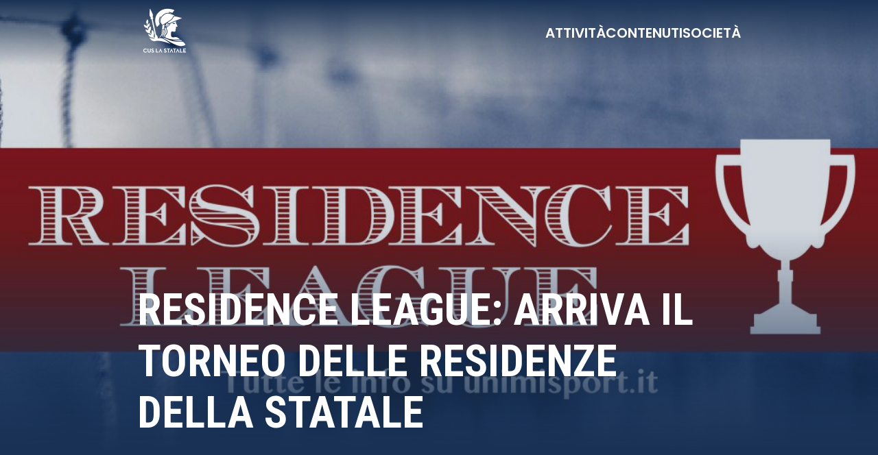

--- FILE ---
content_type: text/html; charset=UTF-8
request_url: https://www.unimisport.it/torneo-delle-residenze/
body_size: 13524
content:
<!DOCTYPE html>
<html lang="it-IT">

<head><style>img.lazy{min-height:1px}</style><link rel="preload" href="https://www.unimisport.it/wp-content/plugins/w3-total-cache/pub/js/lazyload.min.js" as="script">
    <meta charset="UTF-8">
    <meta http-equiv="X-UA-Compatible" content="IE=edge" />
    <meta name="viewport" content="width=device-width, initial-scale=1" />
    <meta name='robots' content='index, follow, max-image-preview:large, max-snippet:-1, max-video-preview:-1' />

	<!-- This site is optimized with the Yoast SEO plugin v22.1 - https://yoast.com/wordpress/plugins/seo/ -->
	<title>Residence League: arriva il torneo delle residenze della Statale</title>
	<meta name="description" content="Un gradito benvenuto a un nuovo evento della Statale: il torneo delle residenze di volley, riservato agli studenti delle residenze dell&#039;Unimi." />
	<link rel="canonical" href="https://www.unimisport.it/torneo-delle-residenze/" />
	<meta property="og:locale" content="it_IT" />
	<meta property="og:type" content="article" />
	<meta property="og:title" content="Residence League: arriva il torneo delle residenze della Statale" />
	<meta property="og:description" content="Un gradito benvenuto a un nuovo evento della Statale: il torneo delle residenze di volley, riservato agli studenti delle residenze dell&#039;Unimi." />
	<meta property="og:url" content="https://www.unimisport.it/torneo-delle-residenze/" />
	<meta property="og:site_name" content="CUS La Statale" />
	<meta property="article:publisher" content="https://www.facebook.com/cusstatale" />
	<meta property="article:published_time" content="2018-10-23T13:11:58+00:00" />
	<meta property="article:modified_time" content="2018-10-29T13:59:06+00:00" />
	<meta property="og:image" content="https://www.unimisport.it/wp-content/uploads/2018/10/Residence-ARTICOLO-COPERTINA-scaled.jpg" />
	<meta property="og:image:width" content="2560" />
	<meta property="og:image:height" content="971" />
	<meta property="og:image:type" content="image/jpeg" />
	<meta name="author" content="Nicolò Gelao" />
	<meta name="twitter:card" content="summary_large_image" />
	<meta name="twitter:label1" content="Scritto da" />
	<meta name="twitter:data1" content="Nicolò Gelao" />
	<meta name="twitter:label2" content="Tempo di lettura stimato" />
	<meta name="twitter:data2" content="1 minuto" />
	<script type="application/ld+json" class="yoast-schema-graph">{"@context":"https://schema.org","@graph":[{"@type":"Article","@id":"https://www.unimisport.it/torneo-delle-residenze/#article","isPartOf":{"@id":"https://www.unimisport.it/torneo-delle-residenze/"},"author":{"name":"Nicolò Gelao","@id":"https://www.unimisport.it/#/schema/person/5ca751eadf6c27256eaf088f15c11539"},"headline":"Residence League: arriva il torneo delle residenze della Statale","datePublished":"2018-10-23T13:11:58+00:00","dateModified":"2018-10-29T13:59:06+00:00","mainEntityOfPage":{"@id":"https://www.unimisport.it/torneo-delle-residenze/"},"wordCount":201,"commentCount":0,"publisher":{"@id":"https://www.unimisport.it/#organization"},"image":{"@id":"https://www.unimisport.it/torneo-delle-residenze/#primaryimage"},"thumbnailUrl":"https://www.unimisport.it/wp-content/uploads/2018/10/Residence-ARTICOLO-COPERTINA-scaled.jpg","keywords":["la statale","pallavolo","residence league","residenze","statale","torneo","unimi","università degli studi di milano","volley"],"articleSection":["Volley"],"inLanguage":"it-IT","potentialAction":[{"@type":"CommentAction","name":"Comment","target":["https://www.unimisport.it/torneo-delle-residenze/#respond"]}]},{"@type":"WebPage","@id":"https://www.unimisport.it/torneo-delle-residenze/","url":"https://www.unimisport.it/torneo-delle-residenze/","name":"Residence League: arriva il torneo delle residenze della Statale","isPartOf":{"@id":"https://www.unimisport.it/#website"},"primaryImageOfPage":{"@id":"https://www.unimisport.it/torneo-delle-residenze/#primaryimage"},"image":{"@id":"https://www.unimisport.it/torneo-delle-residenze/#primaryimage"},"thumbnailUrl":"https://www.unimisport.it/wp-content/uploads/2018/10/Residence-ARTICOLO-COPERTINA-scaled.jpg","datePublished":"2018-10-23T13:11:58+00:00","dateModified":"2018-10-29T13:59:06+00:00","description":"Un gradito benvenuto a un nuovo evento della Statale: il torneo delle residenze di volley, riservato agli studenti delle residenze dell'Unimi.","breadcrumb":{"@id":"https://www.unimisport.it/torneo-delle-residenze/#breadcrumb"},"inLanguage":"it-IT","potentialAction":[{"@type":"ReadAction","target":["https://www.unimisport.it/torneo-delle-residenze/"]}]},{"@type":"ImageObject","inLanguage":"it-IT","@id":"https://www.unimisport.it/torneo-delle-residenze/#primaryimage","url":"https://www.unimisport.it/wp-content/uploads/2018/10/Residence-ARTICOLO-COPERTINA-scaled.jpg","contentUrl":"https://www.unimisport.it/wp-content/uploads/2018/10/Residence-ARTICOLO-COPERTINA-scaled.jpg","width":2560,"height":971},{"@type":"BreadcrumbList","@id":"https://www.unimisport.it/torneo-delle-residenze/#breadcrumb","itemListElement":[{"@type":"ListItem","position":1,"name":"Home","item":"https://www.unimisport.it/"},{"@type":"ListItem","position":2,"name":"NEWS","item":"https://www.unimisport.it/news/"},{"@type":"ListItem","position":3,"name":"Residence League: arriva il torneo delle residenze della Statale"}]},{"@type":"WebSite","@id":"https://www.unimisport.it/#website","url":"https://www.unimisport.it/","name":"CUS La Statale","description":"Lo Sport In Statale","publisher":{"@id":"https://www.unimisport.it/#organization"},"potentialAction":[{"@type":"SearchAction","target":{"@type":"EntryPoint","urlTemplate":"https://www.unimisport.it/?s={search_term_string}"},"query-input":"required name=search_term_string"}],"inLanguage":"it-IT"},{"@type":"Organization","@id":"https://www.unimisport.it/#organization","name":"CUS La Statale","url":"https://www.unimisport.it/","logo":{"@type":"ImageObject","inLanguage":"it-IT","@id":"https://www.unimisport.it/#/schema/logo/image/","url":"https://www.unimisport.it/wp-content/uploads/2023/10/cus-statale-logo-full-colored.png","contentUrl":"https://www.unimisport.it/wp-content/uploads/2023/10/cus-statale-logo-full-colored.png","width":2481,"height":2481,"caption":"CUS La Statale"},"image":{"@id":"https://www.unimisport.it/#/schema/logo/image/"},"sameAs":["https://www.facebook.com/cusstatale","https://www.instagram.com/cusstatale/","https://www.youtube.com/@cusstatale5408"]},{"@type":"Person","@id":"https://www.unimisport.it/#/schema/person/5ca751eadf6c27256eaf088f15c11539","name":"Nicolò Gelao","image":{"@type":"ImageObject","inLanguage":"it-IT","@id":"https://www.unimisport.it/#/schema/person/image/","url":"https://secure.gravatar.com/avatar/20df73fb285d0b1e74ee03fd1998e4dc?s=96&d=mm&r=g","contentUrl":"https://secure.gravatar.com/avatar/20df73fb285d0b1e74ee03fd1998e4dc?s=96&d=mm&r=g","caption":"Nicolò Gelao"},"url":"https://www.unimisport.it/author/nicgelao/"}]}</script>
	<!-- / Yoast SEO plugin. -->


<link rel='dns-prefetch' href='//fonts.googleapis.com' />
<link rel='dns-prefetch' href='//cdn.jsdelivr.net' />
<link rel="alternate" type="application/rss+xml" title="CUS La Statale &raquo; Residence League: arriva il torneo delle residenze della Statale Feed dei commenti" href="https://www.unimisport.it/torneo-delle-residenze/feed/" />
<script type="text/javascript">
window._wpemojiSettings = {"baseUrl":"https:\/\/s.w.org\/images\/core\/emoji\/14.0.0\/72x72\/","ext":".png","svgUrl":"https:\/\/s.w.org\/images\/core\/emoji\/14.0.0\/svg\/","svgExt":".svg","source":{"concatemoji":"https:\/\/www.unimisport.it\/wp-includes\/js\/wp-emoji-release.min.js?ver=6.3.7"}};
/*! This file is auto-generated */
!function(i,n){var o,s,e;function c(e){try{var t={supportTests:e,timestamp:(new Date).valueOf()};sessionStorage.setItem(o,JSON.stringify(t))}catch(e){}}function p(e,t,n){e.clearRect(0,0,e.canvas.width,e.canvas.height),e.fillText(t,0,0);var t=new Uint32Array(e.getImageData(0,0,e.canvas.width,e.canvas.height).data),r=(e.clearRect(0,0,e.canvas.width,e.canvas.height),e.fillText(n,0,0),new Uint32Array(e.getImageData(0,0,e.canvas.width,e.canvas.height).data));return t.every(function(e,t){return e===r[t]})}function u(e,t,n){switch(t){case"flag":return n(e,"\ud83c\udff3\ufe0f\u200d\u26a7\ufe0f","\ud83c\udff3\ufe0f\u200b\u26a7\ufe0f")?!1:!n(e,"\ud83c\uddfa\ud83c\uddf3","\ud83c\uddfa\u200b\ud83c\uddf3")&&!n(e,"\ud83c\udff4\udb40\udc67\udb40\udc62\udb40\udc65\udb40\udc6e\udb40\udc67\udb40\udc7f","\ud83c\udff4\u200b\udb40\udc67\u200b\udb40\udc62\u200b\udb40\udc65\u200b\udb40\udc6e\u200b\udb40\udc67\u200b\udb40\udc7f");case"emoji":return!n(e,"\ud83e\udef1\ud83c\udffb\u200d\ud83e\udef2\ud83c\udfff","\ud83e\udef1\ud83c\udffb\u200b\ud83e\udef2\ud83c\udfff")}return!1}function f(e,t,n){var r="undefined"!=typeof WorkerGlobalScope&&self instanceof WorkerGlobalScope?new OffscreenCanvas(300,150):i.createElement("canvas"),a=r.getContext("2d",{willReadFrequently:!0}),o=(a.textBaseline="top",a.font="600 32px Arial",{});return e.forEach(function(e){o[e]=t(a,e,n)}),o}function t(e){var t=i.createElement("script");t.src=e,t.defer=!0,i.head.appendChild(t)}"undefined"!=typeof Promise&&(o="wpEmojiSettingsSupports",s=["flag","emoji"],n.supports={everything:!0,everythingExceptFlag:!0},e=new Promise(function(e){i.addEventListener("DOMContentLoaded",e,{once:!0})}),new Promise(function(t){var n=function(){try{var e=JSON.parse(sessionStorage.getItem(o));if("object"==typeof e&&"number"==typeof e.timestamp&&(new Date).valueOf()<e.timestamp+604800&&"object"==typeof e.supportTests)return e.supportTests}catch(e){}return null}();if(!n){if("undefined"!=typeof Worker&&"undefined"!=typeof OffscreenCanvas&&"undefined"!=typeof URL&&URL.createObjectURL&&"undefined"!=typeof Blob)try{var e="postMessage("+f.toString()+"("+[JSON.stringify(s),u.toString(),p.toString()].join(",")+"));",r=new Blob([e],{type:"text/javascript"}),a=new Worker(URL.createObjectURL(r),{name:"wpTestEmojiSupports"});return void(a.onmessage=function(e){c(n=e.data),a.terminate(),t(n)})}catch(e){}c(n=f(s,u,p))}t(n)}).then(function(e){for(var t in e)n.supports[t]=e[t],n.supports.everything=n.supports.everything&&n.supports[t],"flag"!==t&&(n.supports.everythingExceptFlag=n.supports.everythingExceptFlag&&n.supports[t]);n.supports.everythingExceptFlag=n.supports.everythingExceptFlag&&!n.supports.flag,n.DOMReady=!1,n.readyCallback=function(){n.DOMReady=!0}}).then(function(){return e}).then(function(){var e;n.supports.everything||(n.readyCallback(),(e=n.source||{}).concatemoji?t(e.concatemoji):e.wpemoji&&e.twemoji&&(t(e.twemoji),t(e.wpemoji)))}))}((window,document),window._wpemojiSettings);
</script>
<style type="text/css">
img.wp-smiley,
img.emoji {
	display: inline !important;
	border: none !important;
	box-shadow: none !important;
	height: 1em !important;
	width: 1em !important;
	margin: 0 0.07em !important;
	vertical-align: -0.1em !important;
	background: none !important;
	padding: 0 !important;
}
</style>
	<link rel='stylesheet' id='wp-block-library-css' href='https://www.unimisport.it/wp-includes/css/dist/block-library/style.min.css?ver=6.3.7' type='text/css' media='all' />
<style id='classic-theme-styles-inline-css' type='text/css'>
/*! This file is auto-generated */
.wp-block-button__link{color:#fff;background-color:#32373c;border-radius:9999px;box-shadow:none;text-decoration:none;padding:calc(.667em + 2px) calc(1.333em + 2px);font-size:1.125em}.wp-block-file__button{background:#32373c;color:#fff;text-decoration:none}
</style>
<style id='global-styles-inline-css' type='text/css'>
body{--wp--preset--color--black: #000000;--wp--preset--color--cyan-bluish-gray: #abb8c3;--wp--preset--color--white: #ffffff;--wp--preset--color--pale-pink: #f78da7;--wp--preset--color--vivid-red: #cf2e2e;--wp--preset--color--luminous-vivid-orange: #ff6900;--wp--preset--color--luminous-vivid-amber: #fcb900;--wp--preset--color--light-green-cyan: #7bdcb5;--wp--preset--color--vivid-green-cyan: #00d084;--wp--preset--color--pale-cyan-blue: #8ed1fc;--wp--preset--color--vivid-cyan-blue: #0693e3;--wp--preset--color--vivid-purple: #9b51e0;--wp--preset--gradient--vivid-cyan-blue-to-vivid-purple: linear-gradient(135deg,rgba(6,147,227,1) 0%,rgb(155,81,224) 100%);--wp--preset--gradient--light-green-cyan-to-vivid-green-cyan: linear-gradient(135deg,rgb(122,220,180) 0%,rgb(0,208,130) 100%);--wp--preset--gradient--luminous-vivid-amber-to-luminous-vivid-orange: linear-gradient(135deg,rgba(252,185,0,1) 0%,rgba(255,105,0,1) 100%);--wp--preset--gradient--luminous-vivid-orange-to-vivid-red: linear-gradient(135deg,rgba(255,105,0,1) 0%,rgb(207,46,46) 100%);--wp--preset--gradient--very-light-gray-to-cyan-bluish-gray: linear-gradient(135deg,rgb(238,238,238) 0%,rgb(169,184,195) 100%);--wp--preset--gradient--cool-to-warm-spectrum: linear-gradient(135deg,rgb(74,234,220) 0%,rgb(151,120,209) 20%,rgb(207,42,186) 40%,rgb(238,44,130) 60%,rgb(251,105,98) 80%,rgb(254,248,76) 100%);--wp--preset--gradient--blush-light-purple: linear-gradient(135deg,rgb(255,206,236) 0%,rgb(152,150,240) 100%);--wp--preset--gradient--blush-bordeaux: linear-gradient(135deg,rgb(254,205,165) 0%,rgb(254,45,45) 50%,rgb(107,0,62) 100%);--wp--preset--gradient--luminous-dusk: linear-gradient(135deg,rgb(255,203,112) 0%,rgb(199,81,192) 50%,rgb(65,88,208) 100%);--wp--preset--gradient--pale-ocean: linear-gradient(135deg,rgb(255,245,203) 0%,rgb(182,227,212) 50%,rgb(51,167,181) 100%);--wp--preset--gradient--electric-grass: linear-gradient(135deg,rgb(202,248,128) 0%,rgb(113,206,126) 100%);--wp--preset--gradient--midnight: linear-gradient(135deg,rgb(2,3,129) 0%,rgb(40,116,252) 100%);--wp--preset--font-size--small: 13px;--wp--preset--font-size--medium: 20px;--wp--preset--font-size--large: 36px;--wp--preset--font-size--x-large: 42px;--wp--preset--spacing--20: 0.44rem;--wp--preset--spacing--30: 0.67rem;--wp--preset--spacing--40: 1rem;--wp--preset--spacing--50: 1.5rem;--wp--preset--spacing--60: 2.25rem;--wp--preset--spacing--70: 3.38rem;--wp--preset--spacing--80: 5.06rem;--wp--preset--shadow--natural: 6px 6px 9px rgba(0, 0, 0, 0.2);--wp--preset--shadow--deep: 12px 12px 50px rgba(0, 0, 0, 0.4);--wp--preset--shadow--sharp: 6px 6px 0px rgba(0, 0, 0, 0.2);--wp--preset--shadow--outlined: 6px 6px 0px -3px rgba(255, 255, 255, 1), 6px 6px rgba(0, 0, 0, 1);--wp--preset--shadow--crisp: 6px 6px 0px rgba(0, 0, 0, 1);}:where(.is-layout-flex){gap: 0.5em;}:where(.is-layout-grid){gap: 0.5em;}body .is-layout-flow > .alignleft{float: left;margin-inline-start: 0;margin-inline-end: 2em;}body .is-layout-flow > .alignright{float: right;margin-inline-start: 2em;margin-inline-end: 0;}body .is-layout-flow > .aligncenter{margin-left: auto !important;margin-right: auto !important;}body .is-layout-constrained > .alignleft{float: left;margin-inline-start: 0;margin-inline-end: 2em;}body .is-layout-constrained > .alignright{float: right;margin-inline-start: 2em;margin-inline-end: 0;}body .is-layout-constrained > .aligncenter{margin-left: auto !important;margin-right: auto !important;}body .is-layout-constrained > :where(:not(.alignleft):not(.alignright):not(.alignfull)){max-width: var(--wp--style--global--content-size);margin-left: auto !important;margin-right: auto !important;}body .is-layout-constrained > .alignwide{max-width: var(--wp--style--global--wide-size);}body .is-layout-flex{display: flex;}body .is-layout-flex{flex-wrap: wrap;align-items: center;}body .is-layout-flex > *{margin: 0;}body .is-layout-grid{display: grid;}body .is-layout-grid > *{margin: 0;}:where(.wp-block-columns.is-layout-flex){gap: 2em;}:where(.wp-block-columns.is-layout-grid){gap: 2em;}:where(.wp-block-post-template.is-layout-flex){gap: 1.25em;}:where(.wp-block-post-template.is-layout-grid){gap: 1.25em;}.has-black-color{color: var(--wp--preset--color--black) !important;}.has-cyan-bluish-gray-color{color: var(--wp--preset--color--cyan-bluish-gray) !important;}.has-white-color{color: var(--wp--preset--color--white) !important;}.has-pale-pink-color{color: var(--wp--preset--color--pale-pink) !important;}.has-vivid-red-color{color: var(--wp--preset--color--vivid-red) !important;}.has-luminous-vivid-orange-color{color: var(--wp--preset--color--luminous-vivid-orange) !important;}.has-luminous-vivid-amber-color{color: var(--wp--preset--color--luminous-vivid-amber) !important;}.has-light-green-cyan-color{color: var(--wp--preset--color--light-green-cyan) !important;}.has-vivid-green-cyan-color{color: var(--wp--preset--color--vivid-green-cyan) !important;}.has-pale-cyan-blue-color{color: var(--wp--preset--color--pale-cyan-blue) !important;}.has-vivid-cyan-blue-color{color: var(--wp--preset--color--vivid-cyan-blue) !important;}.has-vivid-purple-color{color: var(--wp--preset--color--vivid-purple) !important;}.has-black-background-color{background-color: var(--wp--preset--color--black) !important;}.has-cyan-bluish-gray-background-color{background-color: var(--wp--preset--color--cyan-bluish-gray) !important;}.has-white-background-color{background-color: var(--wp--preset--color--white) !important;}.has-pale-pink-background-color{background-color: var(--wp--preset--color--pale-pink) !important;}.has-vivid-red-background-color{background-color: var(--wp--preset--color--vivid-red) !important;}.has-luminous-vivid-orange-background-color{background-color: var(--wp--preset--color--luminous-vivid-orange) !important;}.has-luminous-vivid-amber-background-color{background-color: var(--wp--preset--color--luminous-vivid-amber) !important;}.has-light-green-cyan-background-color{background-color: var(--wp--preset--color--light-green-cyan) !important;}.has-vivid-green-cyan-background-color{background-color: var(--wp--preset--color--vivid-green-cyan) !important;}.has-pale-cyan-blue-background-color{background-color: var(--wp--preset--color--pale-cyan-blue) !important;}.has-vivid-cyan-blue-background-color{background-color: var(--wp--preset--color--vivid-cyan-blue) !important;}.has-vivid-purple-background-color{background-color: var(--wp--preset--color--vivid-purple) !important;}.has-black-border-color{border-color: var(--wp--preset--color--black) !important;}.has-cyan-bluish-gray-border-color{border-color: var(--wp--preset--color--cyan-bluish-gray) !important;}.has-white-border-color{border-color: var(--wp--preset--color--white) !important;}.has-pale-pink-border-color{border-color: var(--wp--preset--color--pale-pink) !important;}.has-vivid-red-border-color{border-color: var(--wp--preset--color--vivid-red) !important;}.has-luminous-vivid-orange-border-color{border-color: var(--wp--preset--color--luminous-vivid-orange) !important;}.has-luminous-vivid-amber-border-color{border-color: var(--wp--preset--color--luminous-vivid-amber) !important;}.has-light-green-cyan-border-color{border-color: var(--wp--preset--color--light-green-cyan) !important;}.has-vivid-green-cyan-border-color{border-color: var(--wp--preset--color--vivid-green-cyan) !important;}.has-pale-cyan-blue-border-color{border-color: var(--wp--preset--color--pale-cyan-blue) !important;}.has-vivid-cyan-blue-border-color{border-color: var(--wp--preset--color--vivid-cyan-blue) !important;}.has-vivid-purple-border-color{border-color: var(--wp--preset--color--vivid-purple) !important;}.has-vivid-cyan-blue-to-vivid-purple-gradient-background{background: var(--wp--preset--gradient--vivid-cyan-blue-to-vivid-purple) !important;}.has-light-green-cyan-to-vivid-green-cyan-gradient-background{background: var(--wp--preset--gradient--light-green-cyan-to-vivid-green-cyan) !important;}.has-luminous-vivid-amber-to-luminous-vivid-orange-gradient-background{background: var(--wp--preset--gradient--luminous-vivid-amber-to-luminous-vivid-orange) !important;}.has-luminous-vivid-orange-to-vivid-red-gradient-background{background: var(--wp--preset--gradient--luminous-vivid-orange-to-vivid-red) !important;}.has-very-light-gray-to-cyan-bluish-gray-gradient-background{background: var(--wp--preset--gradient--very-light-gray-to-cyan-bluish-gray) !important;}.has-cool-to-warm-spectrum-gradient-background{background: var(--wp--preset--gradient--cool-to-warm-spectrum) !important;}.has-blush-light-purple-gradient-background{background: var(--wp--preset--gradient--blush-light-purple) !important;}.has-blush-bordeaux-gradient-background{background: var(--wp--preset--gradient--blush-bordeaux) !important;}.has-luminous-dusk-gradient-background{background: var(--wp--preset--gradient--luminous-dusk) !important;}.has-pale-ocean-gradient-background{background: var(--wp--preset--gradient--pale-ocean) !important;}.has-electric-grass-gradient-background{background: var(--wp--preset--gradient--electric-grass) !important;}.has-midnight-gradient-background{background: var(--wp--preset--gradient--midnight) !important;}.has-small-font-size{font-size: var(--wp--preset--font-size--small) !important;}.has-medium-font-size{font-size: var(--wp--preset--font-size--medium) !important;}.has-large-font-size{font-size: var(--wp--preset--font-size--large) !important;}.has-x-large-font-size{font-size: var(--wp--preset--font-size--x-large) !important;}
.wp-block-navigation a:where(:not(.wp-element-button)){color: inherit;}
:where(.wp-block-post-template.is-layout-flex){gap: 1.25em;}:where(.wp-block-post-template.is-layout-grid){gap: 1.25em;}
:where(.wp-block-columns.is-layout-flex){gap: 2em;}:where(.wp-block-columns.is-layout-grid){gap: 2em;}
.wp-block-pullquote{font-size: 1.5em;line-height: 1.6;}
</style>
<link rel='stylesheet' id='contact-form-7-css' href='https://www.unimisport.it/wp-content/plugins/contact-form-7/includes/css/styles.css?ver=5.8.7' type='text/css' media='all' />
<link rel='stylesheet' id='dashicons-css' href='https://www.unimisport.it/wp-includes/css/dashicons.min.css?ver=6.3.7' type='text/css' media='all' />
<link rel='stylesheet' id='post-views-counter-frontend-css' href='https://www.unimisport.it/wp-content/plugins/post-views-counter/css/frontend.min.css?ver=1.4.4' type='text/css' media='all' />
<link rel='stylesheet' id='poppins-font-css' href='//fonts.googleapis.com/css2?family=Poppins%3Aital%2Cwght%400%2C300%3B0%2C400%3B0%2C500%3B0%2C600%3B0%2C700%3B1%2C300%3B1%2C400%3B1%2C500%3B1%2C600&#038;display=swap&#038;ver=1.0.0' type='text/css' media='all' />
<link rel='stylesheet' id='roboto-condensed-font-css' href='//fonts.googleapis.com/css2?family=Roboto+Condensed%3Awght%40400%3B700&#038;display=swap&#038;ver=1.0.0' type='text/css' media='all' />
<link rel='stylesheet' id='bi-icons-css' href='//cdn.jsdelivr.net/npm/bootstrap-icons@1.10.3/font/bootstrap-icons.css?ver=6.3.7' type='text/css' media='all' />
<link rel='stylesheet' id='main-style-css' href='https://www.unimisport.it/wp-content/themes/cuslastatale/assets/css/main.css?ver=6.3.7' type='text/css' media='all' />
<script type='text/javascript' src='https://www.unimisport.it/wp-includes/js/jquery/jquery.min.js?ver=3.7.0' id='jquery-core-js'></script>
<script type='text/javascript' src='https://www.unimisport.it/wp-includes/js/jquery/jquery-migrate.min.js?ver=3.4.1' id='jquery-migrate-js'></script>
<link rel="https://api.w.org/" href="https://www.unimisport.it/wp-json/" /><link rel="alternate" type="application/json" href="https://www.unimisport.it/wp-json/wp/v2/posts/1010" /><link rel="EditURI" type="application/rsd+xml" title="RSD" href="https://www.unimisport.it/xmlrpc.php?rsd" />
<meta name="generator" content="WordPress 6.3.7" />
<link rel='shortlink' href='https://www.unimisport.it/?p=1010' />
<link rel="alternate" type="application/json+oembed" href="https://www.unimisport.it/wp-json/oembed/1.0/embed?url=https%3A%2F%2Fwww.unimisport.it%2Ftorneo-delle-residenze%2F" />
<link rel="alternate" type="text/xml+oembed" href="https://www.unimisport.it/wp-json/oembed/1.0/embed?url=https%3A%2F%2Fwww.unimisport.it%2Ftorneo-delle-residenze%2F&#038;format=xml" />
<link rel="icon" href="https://www.unimisport.it/wp-content/uploads/2023/10/cropped-cus-statale-logo-colored-32x32.png" sizes="32x32" />
<link rel="icon" href="https://www.unimisport.it/wp-content/uploads/2023/10/cropped-cus-statale-logo-colored-192x192.png" sizes="192x192" />
<link rel="apple-touch-icon" href="https://www.unimisport.it/wp-content/uploads/2023/10/cropped-cus-statale-logo-colored-180x180.png" />
<meta name="msapplication-TileImage" content="https://www.unimisport.it/wp-content/uploads/2023/10/cropped-cus-statale-logo-colored-270x270.png" />
		<style type="text/css" id="wp-custom-css">
			.upcoming-events-card {
	box-sizing: content-box;
	justify-content: space-around
}		</style>
		</head>

<body class="post-template-default single single-post postid-1010 single-format-standard">

    
    <header class="header header-gradient" id="header">
        <div class="navbar">
            <div class="logo">
                <a href="https://www.unimisport.it"><img class="lazy" src="data:image/svg+xml,%3Csvg%20xmlns='http://www.w3.org/2000/svg'%20viewBox='0%200%201%201'%3E%3C/svg%3E" data-src="https://www.unimisport.it/wp-content/themes/cuslastatale/assets/img/cus-statale-logo-white.png" alt="logo"></a>
            </div>
            <div class="menu">
                <div class="dropdown">
                    <button class="dropbtn" data-target="attivita">attività</button>
                </div>
                <div class="dropdown">
                    <button class="dropbtn" data-target="contenuti">contenuti</button>
                </div>
                <div class="dropdown">
                    <button class="dropbtn" data-target="societa">società</button>
                </div>
            </div>
        </div>

        <section class="dropdown-menu off" id="dropdown-menu">
            <div class="dropdown-content off" id="attivita">
                <p class="dropdown-title">attività</p>
                <div class="dropdown-options" id="attivita">
                    <div>
                        <a href="https://www.unimisport.it/eventi/">Eventi</a>
                        <a href=" https://www.unimisport.it/cdf/">CDF</a>
                    </div>
                    <a href="https://www.unimisport.it/corsi/">Corsi</a>
                </div>
            </div>
            <div class="dropdown-content off" id="contenuti">
                <p class="dropdown-title">contenuti</p>
                <div class="dropdown-options" id="contenuti">
                    <div>
                        <a href="https://www.unimisport.it/news/">News</a>
                        <a href="https://www.unimisport.it/gallery/">Gallery</a>
                    </div>
                </div>
            </div>
            <div class="dropdown-content off" id="societa">
                <p class="dropdown-title">società</p>
                <div class="dropdown-options" id="societa">
                    <div>
                        <a href="https://www.unimisport.it/squadre/">Squadre</a>
                        <a href="https://www.unimisport.it/contatti/">Contatti</a>
                    </div>
                    <div>
                        <a href="https://www.unimisport.it/scrivici/">Scrivici</a>
                        <a href="https://www.unimisport.it/tesseramento/">Tesseramento</a>
                    </div>
                </div>
            </div>
        </section>
    </header>
    <section class="bg-img">
        <img width="2560" height="971" src="data:image/svg+xml,%3Csvg%20xmlns='http://www.w3.org/2000/svg'%20viewBox='0%200%202560%20971'%3E%3C/svg%3E" data-src="https://www.unimisport.it/wp-content/uploads/2018/10/Residence-ARTICOLO-COPERTINA-scaled.jpg" class="img-res wp-post-image lazy" alt="Residence League: arriva il torneo delle residenze della Statale" decoding="async" fetchpriority="high" data-srcset="https://www.unimisport.it/wp-content/uploads/2018/10/Residence-ARTICOLO-COPERTINA-scaled.jpg 2560w, https://www.unimisport.it/wp-content/uploads/2018/10/Residence-ARTICOLO-COPERTINA-720x273.jpg 720w, https://www.unimisport.it/wp-content/uploads/2018/10/Residence-ARTICOLO-COPERTINA-1920x728.jpg 1920w, https://www.unimisport.it/wp-content/uploads/2018/10/Residence-ARTICOLO-COPERTINA-1536x583.jpg 1536w, https://www.unimisport.it/wp-content/uploads/2018/10/Residence-ARTICOLO-COPERTINA-2048x777.jpg 2048w, https://www.unimisport.it/wp-content/uploads/2018/10/Residence-ARTICOLO-COPERTINA-768x291.jpg 768w, https://www.unimisport.it/wp-content/uploads/2018/10/Residence-ARTICOLO-COPERTINA-300x114.jpg 300w, https://www.unimisport.it/wp-content/uploads/2018/10/Residence-ARTICOLO-COPERTINA-1024x388.jpg 1024w" data-sizes="(max-width: 2560px) 100vw, 2560px" />        <div class="article-title">
            <p>Residence League: arriva il torneo delle residenze della Statale</p>
        </div>
    </section>

    <section class="article-subtitle">
        <p></p>
    </section>

    <section class="article-content">
        <div class="article-content-text">
            <p><strong>EVENTI &#8211; </strong>In Statale arriva il torneo di volley delle residenze! Un 4vs4 misto con almeno due donne!</p>
<p><span id="more-1010"></span></p>
<p>Un gradito benvenuto a un nuovo evento della Statale: il torneo delle residenze di volley, riservato agli studenti delle residenze dell&#8217;Università degli Studi di Milano.</p>
<p>Abiti in una residenza? Hai voglia di giocare con i tuoi compagni di piano?</p>
<p><strong>LA RESIDENCE LEAGUE E&#8217; QUI PER TE!</strong></p>
<p>Un torneo di volley 4vs4 indoor che si giocherà nella Palestra della Statale in via Valvassori Peroni 21! Obbligo di avere minimo due donne in campo.</p>
<p>Ecco le date del torneo:<br />
Giovedì 22 novembre &#8211; Giovedì 29 novembre &#8211; Giovedì 6 dicembre &#8211; Giovedì 13 dicembre<br />
In tutte le serate si giocherà a partire dalle 19 in poi.</p>
<p><span style="color: #ff0000;">ATTENZIONE! IL TORNEO E&#8217; GRATUITO!</span><br />
Servirà solamente tesserarsi al costo di 15 euro (Tessera Sport) o 25 euro (Tessera Full Sport). Il tesseramento sarà poi valido per tutto l&#8217;anno accademico e potrà essere utilizzato per tutti gli eventi della Statale organizzati fino alla prossima estate.</p>
<p>Ogni squadra potrà avere <span style="color: #ff0000;"><strong>UN SOLO GIOCATORE</strong></span> che non vive in una delle residenze dell&#8217;Università, purché sia ugualmente uno studente della Statale.</p>
<p><strong>INFO<br />
</strong>Chiusura iscrizioni: 20 novembre<br />
fabrizio.cardone@unimisport.it<br />
3316276002</p>
        </div>
        <div class="article-info">
            <div class="article-info-frame">
                <div class="date">
                    <img class="article-info-icon lazy" src="data:image/svg+xml,%3Csvg%20xmlns='http://www.w3.org/2000/svg'%20viewBox='0%200%201%201'%3E%3C/svg%3E" data-src="https://www.unimisport.it/wp-content/themes/cuslastatale/assets/img/calendar-icon.png" alt="calendar">
                    <p>23 Ottobre 2018</p>
                </div>
                <div class="article-info-frame-highlight">
                    <img class="article-info-icon lazy" src="data:image/svg+xml,%3Csvg%20xmlns='http://www.w3.org/2000/svg'%20viewBox='0%200%201%201'%3E%3C/svg%3E" data-src="https://www.unimisport.it/wp-content/themes/cuslastatale/assets/img/user-icon.png" alt="author">
                    <p><a href="https://www.unimisport.it/author/nicgelao/">Nicolò Gelao</a></p>
                </div>

            </div>
            <div class=" article-info-frame">
                <div class="category-name">
                    <img class="article-info-icon lazy" src="data:image/svg+xml,%3Csvg%20xmlns='http://www.w3.org/2000/svg'%20viewBox='0%200%201%201'%3E%3C/svg%3E" data-src="https://www.unimisport.it/wp-content/themes/cuslastatale/assets/img/bookmark-icon.png" alt="bookmark">
                    <div><a href="https://www.unimisport.it/category/volley/">Volley</a></div>
                </div>
                <div class="article-info-frame-highlight">
                    <img class="article-info-icon lazy" src="data:image/svg+xml,%3Csvg%20xmlns='http://www.w3.org/2000/svg'%20viewBox='0%200%201%201'%3E%3C/svg%3E" data-src="https://www.unimisport.it/wp-content/themes/cuslastatale/assets/img/tag-icon.png" alt="tag">
                    <div class="tags"><a href="https://www.unimisport.it/tag/la-statale/">la statale,</a> <a href="https://www.unimisport.it/tag/pallavolo/">pallavolo,</a> <a href="https://www.unimisport.it/tag/residence-league/">residence league,</a> <a href="https://www.unimisport.it/tag/residenze/">residenze,</a> <a href="https://www.unimisport.it/tag/statale/">statale,</a> <a href="https://www.unimisport.it/tag/torneo/">torneo,</a> <a href="https://www.unimisport.it/tag/unimi/">unimi,</a> <a href="https://www.unimisport.it/tag/universita-degli-studi-di-milano/">università degli studi di milano,</a> <a href="https://www.unimisport.it/tag/volley/">volley,</a> </div>
                </div>
                <div class="views">
                    <img class="article-info-icon lazy" src="data:image/svg+xml,%3Csvg%20xmlns='http://www.w3.org/2000/svg'%20viewBox='0%200%201%201'%3E%3C/svg%3E" data-src="https://www.unimisport.it/wp-content/themes/cuslastatale/assets/img/views-icon.png" alt="views">
                    <p>128</p>
                </div>
            </div>
        </div>
    </section>



    <!-- NEWS CORREALTE -->

    <section class="last-news">
        <div class="last-news-title-cont">
            <h2 class="last-news-title">
                News correlate
            </h2>
            <div class="last-news-title-info">
                <p>Ecco gli articoli correlati</p>
                <div>
                    <a href="https://www.unimisport.it/news/" class="bold">Altro</a>
                    <img class="arrow-icon lazy" src="data:image/svg+xml,%3Csvg%20xmlns='http://www.w3.org/2000/svg'%20viewBox='0%200%201%201'%3E%3C/svg%3E" data-src="https://www.unimisport.it/wp-content/themes/cuslastatale/assets/img/right-arrow.png" alt="logo">
                </div>
            </div>
        </div>
        <div class="article-list cor-list">
                                <a href="https://www.unimisport.it/bicocca-indomabile-la-statale-si-accontenta-di-vincere-un-set/" class="article-list-card cor-art">
                        <div class="article-list-thumbnail cor-thumb" loading="lazy">
                            <img width="720" height="540" src="data:image/svg+xml,%3Csvg%20xmlns='http://www.w3.org/2000/svg'%20viewBox='0%200%20720%20540'%3E%3C/svg%3E" data-src="https://www.unimisport.it/wp-content/uploads/2024/04/Unknown-1-3-720x540.jpeg" class="attachment-medium size-medium wp-post-image lazy" alt="Volley maschile" decoding="async" data-srcset="https://www.unimisport.it/wp-content/uploads/2024/04/Unknown-1-3-720x540.jpeg 720w, https://www.unimisport.it/wp-content/uploads/2024/04/Unknown-1-3-1920x1440.jpeg 1920w, https://www.unimisport.it/wp-content/uploads/2024/04/Unknown-1-3-768x576.jpeg 768w, https://www.unimisport.it/wp-content/uploads/2024/04/Unknown-1-3-1536x1152.jpeg 1536w, https://www.unimisport.it/wp-content/uploads/2024/04/Unknown-1-3.jpeg 2048w" data-sizes="(max-width: 720px) 100vw, 720px" />                        </div>
                        <div class=" cor-down">
                            <div>
                                <h2 class="article-list-title">BICOCCA INDOMABILE: LA STATALE SI ACCONTENTA DI VINCERE UN SET</h2>
                                <p class="article-list-date">19 Giugno 2024</p>
                            </div>
                            <p class="article-list-subtitle">Volley maschile – Statale del volley maschile ce la mette tutta, ma Bicocca non perdona qualche errore di troppo: finisce 3-1 per gli avversari, sarà finale terzo-quarto posto. </p>
                        </div>
                    </a>
                                <a href="https://www.unimisport.it/le-stataline-si-fermano-in-semifinale-bicocca-ingiocabile/" class="article-list-card cor-art">
                        <div class="article-list-thumbnail cor-thumb" loading="lazy">
                            <img width="720" height="540" src="data:image/svg+xml,%3Csvg%20xmlns='http://www.w3.org/2000/svg'%20viewBox='0%200%20720%20540'%3E%3C/svg%3E" data-src="https://www.unimisport.it/wp-content/uploads/2024/06/Unknown-2-720x540.jpeg" class="attachment-medium size-medium wp-post-image lazy" alt="Volley femminile" decoding="async" data-srcset="https://www.unimisport.it/wp-content/uploads/2024/06/Unknown-2-720x540.jpeg 720w, https://www.unimisport.it/wp-content/uploads/2024/06/Unknown-2-768x576.jpeg 768w, https://www.unimisport.it/wp-content/uploads/2024/06/Unknown-2-1536x1152.jpeg 1536w, https://www.unimisport.it/wp-content/uploads/2024/06/Unknown-2.jpeg 1600w" data-sizes="(max-width: 720px) 100vw, 720px" />                        </div>
                        <div class=" cor-down">
                            <div>
                                <h2 class="article-list-title">LE STATALINE SI FERMANO IN SEMIFINALE: BICOCCA INGIOCABILE</h2>
                                <p class="article-list-date">19 Giugno 2024</p>
                            </div>
                            <p class="article-list-subtitle">Volley femminile - Il volley femminile travolge Iulm, ma si infrange contro il muro Bicocca nella semifinale di Top League: sarà finale terzo-quarto posto.</p>
                        </div>
                    </a>
                                <a href="https://www.unimisport.it/che-corazzata-contro-sanraffa-il-volley-prosegue-la-sua-corsa/" class="article-list-card cor-art">
                        <div class="article-list-thumbnail cor-thumb" loading="lazy">
                            <img width="720" height="405" src="data:image/svg+xml,%3Csvg%20xmlns='http://www.w3.org/2000/svg'%20viewBox='0%200%20720%20405'%3E%3C/svg%3E" data-src="https://www.unimisport.it/wp-content/uploads/2024/06/Unknown-1-720x405.jpeg" class="attachment-medium size-medium wp-post-image lazy" alt="Volley maschile" decoding="async" data-srcset="https://www.unimisport.it/wp-content/uploads/2024/06/Unknown-1-720x405.jpeg 720w, https://www.unimisport.it/wp-content/uploads/2024/06/Unknown-1-1920x1080.jpeg 1920w, https://www.unimisport.it/wp-content/uploads/2024/06/Unknown-1-768x432.jpeg 768w, https://www.unimisport.it/wp-content/uploads/2024/06/Unknown-1-1536x864.jpeg 1536w, https://www.unimisport.it/wp-content/uploads/2024/06/Unknown-1.jpeg 2048w" data-sizes="(max-width: 720px) 100vw, 720px" />                        </div>
                        <div class=" cor-down">
                            <div>
                                <h2 class="article-list-title">CHE CORAZZATA CONTRO SANRAFFA: IL VOLLEY PROSEGUE LA SUA CORSA</h2>
                                <p class="article-list-date">4 Giugno 2024</p>
                            </div>
                            <p class="article-list-subtitle">Volley maschile - Statale del volley maschile conquista tre set con San Raffaele, un 3-0 sugella l’entusiasmo dei pallavolisti in vista dei play off.</p>
                        </div>
                    </a>
                                <a href="https://www.unimisport.it/esperimenti-e-gestione-statale-batte-anche-sanraffa/" class="article-list-card cor-art">
                        <div class="article-list-thumbnail cor-thumb" loading="lazy">
                            <img width="720" height="540" src="data:image/svg+xml,%3Csvg%20xmlns='http://www.w3.org/2000/svg'%20viewBox='0%200%20720%20540'%3E%3C/svg%3E" data-src="https://www.unimisport.it/wp-content/uploads/2024/06/Unknown-720x540.jpeg" class="attachment-medium size-medium wp-post-image lazy" alt="Volley femminile" decoding="async" data-srcset="https://www.unimisport.it/wp-content/uploads/2024/06/Unknown-720x540.jpeg 720w, https://www.unimisport.it/wp-content/uploads/2024/06/Unknown-1920x1440.jpeg 1920w, https://www.unimisport.it/wp-content/uploads/2024/06/Unknown-768x576.jpeg 768w, https://www.unimisport.it/wp-content/uploads/2024/06/Unknown-1536x1152.jpeg 1536w, https://www.unimisport.it/wp-content/uploads/2024/06/Unknown.jpeg 2048w" data-sizes="(max-width: 720px) 100vw, 720px" />                        </div>
                        <div class=" cor-down">
                            <div>
                                <h2 class="article-list-title">ESPERIMENTI E GESTIONE: STATALE BATTE ANCHE SANRAFFA!</h2>
                                <p class="article-list-date">4 Giugno 2024</p>
                            </div>
                            <p class="article-list-subtitle">Volley Femminile - Nonostante un secondo set complesso, le stataline si impongono su San Raffaele per 3-1 e mettono nel mirino la finale </p>
                        </div>
                    </a>
                                <a href="https://www.unimisport.it/e-ancora-trionfo-statale-bicocca-non-ce-storia/" class="article-list-card cor-art">
                        <div class="article-list-thumbnail cor-thumb" loading="lazy">
                            <img width="720" height="540" src="data:image/svg+xml,%3Csvg%20xmlns='http://www.w3.org/2000/svg'%20viewBox='0%200%20720%20540'%3E%3C/svg%3E" data-src="https://www.unimisport.it/wp-content/uploads/2024/05/Unknown-1-4-720x540.jpeg" class="attachment-medium size-medium wp-post-image lazy" alt="Volley maschile" decoding="async" data-srcset="https://www.unimisport.it/wp-content/uploads/2024/05/Unknown-1-4-720x540.jpeg 720w, https://www.unimisport.it/wp-content/uploads/2024/05/Unknown-1-4-1920x1440.jpeg 1920w, https://www.unimisport.it/wp-content/uploads/2024/05/Unknown-1-4-768x576.jpeg 768w, https://www.unimisport.it/wp-content/uploads/2024/05/Unknown-1-4-1536x1152.jpeg 1536w, https://www.unimisport.it/wp-content/uploads/2024/05/Unknown-1-4.jpeg 2048w" data-sizes="(max-width: 720px) 100vw, 720px" />                        </div>
                        <div class=" cor-down">
                            <div>
                                <h2 class="article-list-title">È ANCORA TRIONFO STATALE: BICOCCA, NON C&#8217;È STORIA!</h2>
                                <p class="article-list-date">28 Maggio 2024</p>
                            </div>
                            <p class="article-list-subtitle">Volley Maschile - Il derby del volley maschile brilla di biancoverde, dopo una partita combattuta fino all’ultima battuta, gli statalini riescono a strappare la vittoria dalle mani di Bicocca.</p>
                        </div>
                    </a>
                                <a href="https://www.unimisport.it/statale-come-giochi-cattolica-ko-in-4-set/" class="article-list-card cor-art">
                        <div class="article-list-thumbnail cor-thumb" loading="lazy">
                            <img width="720" height="540" src="data:image/svg+xml,%3Csvg%20xmlns='http://www.w3.org/2000/svg'%20viewBox='0%200%20720%20540'%3E%3C/svg%3E" data-src="https://www.unimisport.it/wp-content/uploads/2024/05/Unknown-4-720x540.jpeg" class="attachment-medium size-medium wp-post-image lazy" alt="Volley femminile" decoding="async" data-srcset="https://www.unimisport.it/wp-content/uploads/2024/05/Unknown-4-720x540.jpeg 720w, https://www.unimisport.it/wp-content/uploads/2024/05/Unknown-4-768x576.jpeg 768w, https://www.unimisport.it/wp-content/uploads/2024/05/Unknown-4-1536x1152.jpeg 1536w, https://www.unimisport.it/wp-content/uploads/2024/05/Unknown-4.jpeg 1600w" data-sizes="(max-width: 720px) 100vw, 720px" />                        </div>
                        <div class=" cor-down">
                            <div>
                                <h2 class="article-list-title">STATALE, COME GIOCHI! CATTOLICA KO IN 4 SET</h2>
                                <p class="article-list-date">20 Maggio 2024</p>
                            </div>
                            <p class="article-list-subtitle">Volley femminile - Dopo quattro avvincenti set, Statale archivia la pratica Cattolica: per le biancoblú inutile la vittoria del secondo. Le biancoverdi dominano il primo e il quarto periodo e vincono così la terza giornata di Top League. Col debordante tra ace e schiacciate.</p>
                        </div>
                    </a>
                                <a href="https://www.unimisport.it/statale-che-meraviglia-naba-e-pratica-archiviata/" class="article-list-card cor-art">
                        <div class="article-list-thumbnail cor-thumb" loading="lazy">
                            <img width="720" height="540" src="data:image/svg+xml,%3Csvg%20xmlns='http://www.w3.org/2000/svg'%20viewBox='0%200%20720%20540'%3E%3C/svg%3E" data-src="https://www.unimisport.it/wp-content/uploads/2024/05/Unknown-1-1-720x540.jpeg" class="attachment-medium size-medium wp-post-image lazy" alt="Volley femminile" decoding="async" data-srcset="https://www.unimisport.it/wp-content/uploads/2024/05/Unknown-1-1-720x540.jpeg 720w, https://www.unimisport.it/wp-content/uploads/2024/05/Unknown-1-1-768x576.jpeg 768w, https://www.unimisport.it/wp-content/uploads/2024/05/Unknown-1-1-1536x1152.jpeg 1536w, https://www.unimisport.it/wp-content/uploads/2024/05/Unknown-1-1.jpeg 1600w" data-sizes="(max-width: 720px) 100vw, 720px" />                        </div>
                        <div class=" cor-down">
                            <div>
                                <h2 class="article-list-title">STATALE, CHE MERAVIGLIA! NABA È PRATICA ARCHIVIATA</h2>
                                <p class="article-list-date">13 Maggio 2024</p>
                            </div>
                            <p class="article-list-subtitle">Volley femminile - Le ragazze di coach Carletti si impongono per 3-1 sulla formazione di Naba, in una partita aperta fino all'ultimo.</p>
                        </div>
                    </a>
                                <a href="https://www.unimisport.it/lonore-non-basta-a-statale-sconfitta-per-il-volley-maschile-contro-cattolica/" class="article-list-card cor-art">
                        <div class="article-list-thumbnail cor-thumb" loading="lazy">
                            <img width="720" height="540" src="data:image/svg+xml,%3Csvg%20xmlns='http://www.w3.org/2000/svg'%20viewBox='0%200%20720%20540'%3E%3C/svg%3E" data-src="https://www.unimisport.it/wp-content/uploads/2024/02/Unknown-3-720x540.jpeg" class="attachment-medium size-medium wp-post-image lazy" alt="Volley maschile: la Statale batte Cattolica" decoding="async" data-srcset="https://www.unimisport.it/wp-content/uploads/2024/02/Unknown-3-720x540.jpeg 720w, https://www.unimisport.it/wp-content/uploads/2024/02/Unknown-3-1920x1440.jpeg 1920w, https://www.unimisport.it/wp-content/uploads/2024/02/Unknown-3-768x576.jpeg 768w, https://www.unimisport.it/wp-content/uploads/2024/02/Unknown-3-1536x1152.jpeg 1536w, https://www.unimisport.it/wp-content/uploads/2024/02/Unknown-3.jpeg 2048w" data-sizes="(max-width: 720px) 100vw, 720px" />                        </div>
                        <div class=" cor-down">
                            <div>
                                <h2 class="article-list-title">L&#8217;ONORE NON BASTA A STATALE: SCONFITTA PER IL VOLLEY MASCHILE CONTRO CATTOLICA</h2>
                                <p class="article-list-date">13 Maggio 2024</p>
                            </div>
                            <p class="article-list-subtitle">Volley Maschile - Una buona Statale perde 3-1 contro Cattolica: dopo il primo set vinto, sconfitta ai vantaggi nel secondo. Nel terzo e quarto set il definitivo passaggio di Cattolica. Bene Azzoni e Ioli in fase di muro, ma non basta. </p>
                        </div>
                    </a>
                                <a href="https://www.unimisport.it/una-vittoria-in-rimonta-per-sognare-la-coppa-stataline-sempre-al-top-league/" class="article-list-card cor-art">
                        <div class="article-list-thumbnail cor-thumb" loading="lazy">
                            <img width="720" height="540" src="data:image/svg+xml,%3Csvg%20xmlns='http://www.w3.org/2000/svg'%20viewBox='0%200%20720%20540'%3E%3C/svg%3E" data-src="https://www.unimisport.it/wp-content/uploads/2024/05/WhatsApp-Image-2024-04-23-at-20.32.42-720x540.jpeg" class="attachment-medium size-medium wp-post-image lazy" alt="VOLLEY FEMMINILE" decoding="async" data-srcset="https://www.unimisport.it/wp-content/uploads/2024/05/WhatsApp-Image-2024-04-23-at-20.32.42-720x540.jpeg 720w, https://www.unimisport.it/wp-content/uploads/2024/05/WhatsApp-Image-2024-04-23-at-20.32.42-1920x1440.jpeg 1920w, https://www.unimisport.it/wp-content/uploads/2024/05/WhatsApp-Image-2024-04-23-at-20.32.42-768x576.jpeg 768w, https://www.unimisport.it/wp-content/uploads/2024/05/WhatsApp-Image-2024-04-23-at-20.32.42-1536x1152.jpeg 1536w, https://www.unimisport.it/wp-content/uploads/2024/05/WhatsApp-Image-2024-04-23-at-20.32.42.jpeg 2048w" data-sizes="(max-width: 720px) 100vw, 720px" />                        </div>
                        <div class=" cor-down">
                            <div>
                                <h2 class="article-list-title">UNA VITTORIA IN RIMONTA PER SOGNARE LA COPPA: STATALINE SEMPRE AL TOP (LEAGUE)</h2>
                                <p class="article-list-date">6 Maggio 2024</p>
                            </div>
                            <p class="article-list-subtitle">Volley Femminile – Dopo un primo set in salita la Statale vince la partita in rimonta: che cuore le nostre ragazze!</p>
                        </div>
                    </a>
                                <a href="https://www.unimisport.it/buona-la-prima-nella-top-league-iulm-abbattuta-in-tre-set/" class="article-list-card cor-art">
                        <div class="article-list-thumbnail cor-thumb" loading="lazy">
                            <img width="720" height="540" src="data:image/svg+xml,%3Csvg%20xmlns='http://www.w3.org/2000/svg'%20viewBox='0%200%20720%20540'%3E%3C/svg%3E" data-src="https://www.unimisport.it/wp-content/uploads/2024/04/Unknown-1-3-720x540.jpeg" class="attachment-medium size-medium wp-post-image lazy" alt="Volley maschile" decoding="async" data-srcset="https://www.unimisport.it/wp-content/uploads/2024/04/Unknown-1-3-720x540.jpeg 720w, https://www.unimisport.it/wp-content/uploads/2024/04/Unknown-1-3-1920x1440.jpeg 1920w, https://www.unimisport.it/wp-content/uploads/2024/04/Unknown-1-3-768x576.jpeg 768w, https://www.unimisport.it/wp-content/uploads/2024/04/Unknown-1-3-1536x1152.jpeg 1536w, https://www.unimisport.it/wp-content/uploads/2024/04/Unknown-1-3.jpeg 2048w" data-sizes="(max-width: 720px) 100vw, 720px" />                        </div>
                        <div class=" cor-down">
                            <div>
                                <h2 class="article-list-title">BUONA LA PRIMA NELLA TOP LEAGUE: IULM ABBATTUTA IN TRE SET</h2>
                                <p class="article-list-date">29 Aprile 2024</p>
                            </div>
                            <p class="article-list-subtitle">Volley Maschile - Top League? Nessun problema per i ragazzi di Coach Piane: Iulm deve cedere il passo alle schiacciate di Dominik "Mimmo" Šimek.</p>
                        </div>
                    </a>
                    </div>
    </section>



    <!-- LAST NEWS -->

    <!-- LAST NEWS -->

<section class="last-news">
    <div class="last-news-title-cont">
        <h2 class="last-news-title">
            Ultime News
        </h2>
        <div class="last-news-title-info">
            <p>Leggi tutti gli articoli pubblicati</p>
            <div>
                <a href="https://www.unimisport.it/news/" class="bold">Altro</a>
                <img class="arrow-icon lazy" src="data:image/svg+xml,%3Csvg%20xmlns='http://www.w3.org/2000/svg'%20viewBox='0%200%201%201'%3E%3C/svg%3E" data-src="https://www.unimisport.it/wp-content/themes/cuslastatale/assets/img/right-arrow.png" alt="logo">
            </div>
        </div>
    </div>
    <div class="article-list">
                        <a href="https://www.unimisport.it/convenzioni-la-statale-sulla-neve-2026/" class="article-list-card">
                    <div class="article-list-thumbnail" loading="lazy">
                        <img width="720" height="387" src="data:image/svg+xml,%3Csvg%20xmlns='http://www.w3.org/2000/svg'%20viewBox='0%200%20720%20387'%3E%3C/svg%3E" data-src="https://www.unimisport.it/wp-content/uploads/2024/12/EVENTO-SULLA-NEVE-2-720x387.jpg" class="attachment-medium size-medium wp-post-image lazy" alt="" decoding="async" data-srcset="https://www.unimisport.it/wp-content/uploads/2024/12/EVENTO-SULLA-NEVE-2-720x387.jpg 720w, https://www.unimisport.it/wp-content/uploads/2024/12/EVENTO-SULLA-NEVE-2-768x413.jpg 768w, https://www.unimisport.it/wp-content/uploads/2024/12/EVENTO-SULLA-NEVE-2.jpg 1537w" data-sizes="(max-width: 720px) 100vw, 720px" />                    </div>
                    <div class="article-list-card-down">
                        <div>
                            <h2 class="article-list-title">CONVENZIONI &#8220;LA STATALE SULLA NEVE&#8221; 2026</h2>
                            <p class="article-list-date">19 Gennaio 2026</p>
                        </div>
                        <p class="article-list-subtitle">16/03/2026</p>
                    </div>
                </a>
                        <a href="https://www.unimisport.it/la-statale-sulla-neve-2026/" class="article-list-card">
                    <div class="article-list-thumbnail" loading="lazy">
                        <img width="720" height="387" src="data:image/svg+xml,%3Csvg%20xmlns='http://www.w3.org/2000/svg'%20viewBox='0%200%20720%20387'%3E%3C/svg%3E" data-src="https://www.unimisport.it/wp-content/uploads/2024/12/EVENTO-SULLA-NEVE-2-720x387.jpg" class="attachment-medium size-medium wp-post-image lazy" alt="" decoding="async" data-srcset="https://www.unimisport.it/wp-content/uploads/2024/12/EVENTO-SULLA-NEVE-2-720x387.jpg 720w, https://www.unimisport.it/wp-content/uploads/2024/12/EVENTO-SULLA-NEVE-2-768x413.jpg 768w, https://www.unimisport.it/wp-content/uploads/2024/12/EVENTO-SULLA-NEVE-2.jpg 1537w" data-sizes="(max-width: 720px) 100vw, 720px" />                    </div>
                    <div class="article-list-card-down">
                        <div>
                            <h2 class="article-list-title">LA STATALE SULLA NEVE 2026</h2>
                            <p class="article-list-date">12 Gennaio 2026</p>
                        </div>
                        <p class="article-list-subtitle">14/03/2026</p>
                    </div>
                </a>
                        <a href="https://www.unimisport.it/cosi-si-chiuse-il-2025/" class="article-list-card">
                    <div class="article-list-thumbnail" loading="lazy">
                        <img width="720" height="604" src="data:image/svg+xml,%3Csvg%20xmlns='http://www.w3.org/2000/svg'%20viewBox='0%200%20720%20604'%3E%3C/svg%3E" data-src="https://www.unimisport.it/wp-content/uploads/2024/11/logo-cus-statale-in-verde-brillante-720x604.png" class="attachment-medium size-medium wp-post-image lazy" alt="" decoding="async" data-srcset="https://www.unimisport.it/wp-content/uploads/2024/11/logo-cus-statale-in-verde-brillante-720x604.png 720w, https://www.unimisport.it/wp-content/uploads/2024/11/logo-cus-statale-in-verde-brillante-768x644.png 768w" data-sizes="(max-width: 720px) 100vw, 720px" />                    </div>
                    <div class="article-list-card-down">
                        <div>
                            <h2 class="article-list-title">Così si chiuse il 2025</h2>
                            <p class="article-list-date">13 Dicembre 2025</p>
                        </div>
                        <p class="article-list-subtitle"></p>
                    </div>
                </a>
                        <a href="https://www.unimisport.it/statale-on-fire-i-risultati-della-5a-settimana-dei-cmu/" class="article-list-card">
                    <div class="article-list-thumbnail" loading="lazy">
                        <img width="720" height="604" src="data:image/svg+xml,%3Csvg%20xmlns='http://www.w3.org/2000/svg'%20viewBox='0%200%20720%20604'%3E%3C/svg%3E" data-src="https://www.unimisport.it/wp-content/uploads/2024/11/logo-cus-statale-in-verde-brillante-720x604.png" class="attachment-medium size-medium wp-post-image lazy" alt="" decoding="async" data-srcset="https://www.unimisport.it/wp-content/uploads/2024/11/logo-cus-statale-in-verde-brillante-720x604.png 720w, https://www.unimisport.it/wp-content/uploads/2024/11/logo-cus-statale-in-verde-brillante-768x644.png 768w" data-sizes="(max-width: 720px) 100vw, 720px" />                    </div>
                    <div class="article-list-card-down">
                        <div>
                            <h2 class="article-list-title">Statale ON FIRE: i risultati della 5ª settimana dei CMU</h2>
                            <p class="article-list-date">6 Dicembre 2025</p>
                        </div>
                        <p class="article-list-subtitle"></p>
                    </div>
                </a>
                        <a href="https://www.unimisport.it/settimana-no-per-la-statale-ma-il-calcio-femminile-salva-il-bilancio/" class="article-list-card">
                    <div class="article-list-thumbnail" loading="lazy">
                        <img width="720" height="604" src="data:image/svg+xml,%3Csvg%20xmlns='http://www.w3.org/2000/svg'%20viewBox='0%200%20720%20604'%3E%3C/svg%3E" data-src="https://www.unimisport.it/wp-content/uploads/2024/11/logo-cus-statale-in-verde-brillante-720x604.png" class="attachment-medium size-medium wp-post-image lazy" alt="" decoding="async" data-srcset="https://www.unimisport.it/wp-content/uploads/2024/11/logo-cus-statale-in-verde-brillante-720x604.png 720w, https://www.unimisport.it/wp-content/uploads/2024/11/logo-cus-statale-in-verde-brillante-768x644.png 768w" data-sizes="(max-width: 720px) 100vw, 720px" />                    </div>
                    <div class="article-list-card-down">
                        <div>
                            <h2 class="article-list-title">Settimana “NO” per la Statale; ma il calcio femminile salva il bilancio</h2>
                            <p class="article-list-date">29 Novembre 2025</p>
                        </div>
                        <p class="article-list-subtitle"></p>
                    </div>
                </a>
                        <a href="https://www.unimisport.it/sta-ta-le-i-risultati-della-3a-settimana-dei-cmu/" class="article-list-card">
                    <div class="article-list-thumbnail" loading="lazy">
                        <img width="720" height="604" src="data:image/svg+xml,%3Csvg%20xmlns='http://www.w3.org/2000/svg'%20viewBox='0%200%20720%20604'%3E%3C/svg%3E" data-src="https://www.unimisport.it/wp-content/uploads/2024/11/logo-cus-statale-in-verde-brillante-720x604.png" class="attachment-medium size-medium wp-post-image lazy" alt="" decoding="async" data-srcset="https://www.unimisport.it/wp-content/uploads/2024/11/logo-cus-statale-in-verde-brillante-720x604.png 720w, https://www.unimisport.it/wp-content/uploads/2024/11/logo-cus-statale-in-verde-brillante-768x644.png 768w" data-sizes="(max-width: 720px) 100vw, 720px" />                    </div>
                    <div class="article-list-card-down">
                        <div>
                            <h2 class="article-list-title">STA-TA-LE: i risultati della 3ª settimana dei CMU</h2>
                            <p class="article-list-date">24 Novembre 2025</p>
                        </div>
                        <p class="article-list-subtitle"></p>
                    </div>
                </a>
                        <a href="https://www.unimisport.it/wiuc-2025-statale-barcellona/" class="article-list-card">
                    <div class="article-list-thumbnail" loading="lazy">
                        <img width="720" height="720" src="data:image/svg+xml,%3Csvg%20xmlns='http://www.w3.org/2000/svg'%20viewBox='0%200%20720%20720'%3E%3C/svg%3E" data-src="https://www.unimisport.it/wp-content/uploads/2025/11/IMG_3754-720x720.jpeg" class="attachment-medium size-medium wp-post-image lazy" alt="" decoding="async" data-srcset="https://www.unimisport.it/wp-content/uploads/2025/11/IMG_3754-720x720.jpeg 720w, https://www.unimisport.it/wp-content/uploads/2025/11/IMG_3754-360x360.jpeg 360w, https://www.unimisport.it/wp-content/uploads/2025/11/IMG_3754-768x768.jpeg 768w, https://www.unimisport.it/wp-content/uploads/2025/11/IMG_3754.jpeg 1080w" data-sizes="(max-width: 720px) 100vw, 720px" />                    </div>
                    <div class="article-list-card-down">
                        <div>
                            <h2 class="article-list-title">WIUC 2025: la Statale brilla a Barcellona</h2>
                            <p class="article-list-date">21 Novembre 2025</p>
                        </div>
                        <p class="article-list-subtitle"></p>
                    </div>
                </a>
                        <a href="https://www.unimisport.it/inizio-stagione-squadre-statale/" class="article-list-card">
                    <div class="article-list-thumbnail" loading="lazy">
                        <img width="720" height="604" src="data:image/svg+xml,%3Csvg%20xmlns='http://www.w3.org/2000/svg'%20viewBox='0%200%20720%20604'%3E%3C/svg%3E" data-src="https://www.unimisport.it/wp-content/uploads/2024/11/logo-cus-statale-in-verde-brillante-720x604.png" class="attachment-medium size-medium wp-post-image lazy" alt="" decoding="async" data-srcset="https://www.unimisport.it/wp-content/uploads/2024/11/logo-cus-statale-in-verde-brillante-720x604.png 720w, https://www.unimisport.it/wp-content/uploads/2024/11/logo-cus-statale-in-verde-brillante-768x644.png 768w" data-sizes="(max-width: 720px) 100vw, 720px" />                    </div>
                    <div class="article-list-card-down">
                        <div>
                            <h2 class="article-list-title">Fischio d’inizio ai CMU: gli esordi delle nostre squadre</h2>
                            <p class="article-list-date">7 Novembre 2025</p>
                        </div>
                        <p class="article-list-subtitle"></p>
                    </div>
                </a>
                        <a href="https://www.unimisport.it/la-statale-verde-nel-tempio-del-basket-di-milano/" class="article-list-card">
                    <div class="article-list-thumbnail" loading="lazy">
                        <img width="492" height="720" src="data:image/svg+xml,%3Csvg%20xmlns='http://www.w3.org/2000/svg'%20viewBox='0%200%20492%20720'%3E%3C/svg%3E" data-src="https://www.unimisport.it/wp-content/uploads/2025/11/IMG_3717-492x720.jpeg" class="attachment-medium size-medium wp-post-image lazy" alt="" decoding="async" data-srcset="https://www.unimisport.it/wp-content/uploads/2025/11/IMG_3717-492x720.jpeg 492w, https://www.unimisport.it/wp-content/uploads/2025/11/IMG_3717-768x1125.jpeg 768w, https://www.unimisport.it/wp-content/uploads/2025/11/IMG_3717.jpeg 797w" data-sizes="(max-width: 492px) 100vw, 492px" />                    </div>
                    <div class="article-list-card-down">
                        <div>
                            <h2 class="article-list-title">La Statale Verde nel tempio del basket di Milano </h2>
                            <p class="article-list-date">3 Novembre 2025</p>
                        </div>
                        <p class="article-list-subtitle"></p>
                    </div>
                </a>
                        <a href="https://www.unimisport.it/selezioni-squadre-cus-statale-2025-2026/" class="article-list-card">
                    <div class="article-list-thumbnail" loading="lazy">
                        <img width="720" height="720" src="data:image/svg+xml,%3Csvg%20xmlns='http://www.w3.org/2000/svg'%20viewBox='0%200%20720%20720'%3E%3C/svg%3E" data-src="https://www.unimisport.it/wp-content/uploads/2025/10/9C872B27-9FEF-4A23-B363-81C39D4980F2-720x720.png" class="attachment-medium size-medium wp-post-image lazy" alt="" decoding="async" data-srcset="https://www.unimisport.it/wp-content/uploads/2025/10/9C872B27-9FEF-4A23-B363-81C39D4980F2-720x720.png 720w, https://www.unimisport.it/wp-content/uploads/2025/10/9C872B27-9FEF-4A23-B363-81C39D4980F2-360x360.png 360w, https://www.unimisport.it/wp-content/uploads/2025/10/9C872B27-9FEF-4A23-B363-81C39D4980F2-768x768.png 768w, https://www.unimisport.it/wp-content/uploads/2025/10/9C872B27-9FEF-4A23-B363-81C39D4980F2.png 1024w" data-sizes="(max-width: 720px) 100vw, 720px" />                    </div>
                    <div class="article-list-card-down">
                        <div>
                            <h2 class="article-list-title">Le selezioni 2025–2026 si sono concluse: il Team CUS Statale riparte </h2>
                            <p class="article-list-date">20 Ottobre 2025</p>
                        </div>
                        <p class="article-list-subtitle"></p>
                    </div>
                </a>
                        <a href="https://www.unimisport.it/statale-padel-cup-il-torneo-di-padel-della-statale/" class="article-list-card">
                    <div class="article-list-thumbnail" loading="lazy">
                        <img width="720" height="273" src="data:image/svg+xml,%3Csvg%20xmlns='http://www.w3.org/2000/svg'%20viewBox='0%200%20720%20273'%3E%3C/svg%3E" data-src="https://www.unimisport.it/wp-content/uploads/2025/10/ARTICOLO-PADEL-2025-720x273.jpg" class="attachment-medium size-medium wp-post-image lazy" alt="" decoding="async" data-srcset="https://www.unimisport.it/wp-content/uploads/2025/10/ARTICOLO-PADEL-2025-720x273.jpg 720w, https://www.unimisport.it/wp-content/uploads/2025/10/ARTICOLO-PADEL-2025-1920x729.jpg 1920w, https://www.unimisport.it/wp-content/uploads/2025/10/ARTICOLO-PADEL-2025-768x292.jpg 768w, https://www.unimisport.it/wp-content/uploads/2025/10/ARTICOLO-PADEL-2025-1536x583.jpg 1536w, https://www.unimisport.it/wp-content/uploads/2025/10/ARTICOLO-PADEL-2025-2048x778.jpg 2048w" data-sizes="(max-width: 720px) 100vw, 720px" />                    </div>
                    <div class="article-list-card-down">
                        <div>
                            <h2 class="article-list-title">STATALE PADEL CUP: il torneo di padel della Statale!</h2>
                            <p class="article-list-date">6 Ottobre 2025</p>
                        </div>
                        <p class="article-list-subtitle">05/12/2025</p>
                    </div>
                </a>
                        <a href="https://www.unimisport.it/selezioni-squadre-2024-2025-entra-nel-team/" class="article-list-card">
                    <div class="article-list-thumbnail" loading="lazy">
                        <img width="720" height="273" src="data:image/svg+xml,%3Csvg%20xmlns='http://www.w3.org/2000/svg'%20viewBox='0%200%20720%20273'%3E%3C/svg%3E" data-src="https://www.unimisport.it/wp-content/uploads/2024/08/ARTICOLI-SELEZIONI-720x273.jpg" class="attachment-medium size-medium wp-post-image lazy" alt="" decoding="async" data-srcset="https://www.unimisport.it/wp-content/uploads/2024/08/ARTICOLI-SELEZIONI-720x273.jpg 720w, https://www.unimisport.it/wp-content/uploads/2024/08/ARTICOLI-SELEZIONI-1920x729.jpg 1920w, https://www.unimisport.it/wp-content/uploads/2024/08/ARTICOLI-SELEZIONI-768x291.jpg 768w, https://www.unimisport.it/wp-content/uploads/2024/08/ARTICOLI-SELEZIONI-1536x583.jpg 1536w, https://www.unimisport.it/wp-content/uploads/2024/08/ARTICOLI-SELEZIONI-2048x777.jpg 2048w" data-sizes="(max-width: 720px) 100vw, 720px" />                    </div>
                    <div class="article-list-card-down">
                        <div>
                            <h2 class="article-list-title">SELEZIONI SQUADRE 2025/2026, ENTRA NEL TEAM!</h2>
                            <p class="article-list-date">2 Settembre 2025</p>
                        </div>
                        <p class="article-list-subtitle">15/10/2025</p>
                    </div>
                </a>
                        <a href="https://www.unimisport.it/finali-campionati-di-facolta-da-paura-27-maggio-2025/" class="article-list-card">
                    <div class="article-list-thumbnail" loading="lazy">
                        <img width="720" height="480" src="data:image/svg+xml,%3Csvg%20xmlns='http://www.w3.org/2000/svg'%20viewBox='0%200%20720%20480'%3E%3C/svg%3E" data-src="https://www.unimisport.it/wp-content/uploads/2025/05/DSC04459-720x480.jpg" class="attachment-medium size-medium wp-post-image lazy" alt="" decoding="async" data-srcset="https://www.unimisport.it/wp-content/uploads/2025/05/DSC04459-720x480.jpg 720w, https://www.unimisport.it/wp-content/uploads/2025/05/DSC04459-1920x1280.jpg 1920w, https://www.unimisport.it/wp-content/uploads/2025/05/DSC04459-768x512.jpg 768w, https://www.unimisport.it/wp-content/uploads/2025/05/DSC04459-1536x1024.jpg 1536w, https://www.unimisport.it/wp-content/uploads/2025/05/DSC04459-2048x1365.jpg 2048w" data-sizes="(max-width: 720px) 100vw, 720px" />                    </div>
                    <div class="article-list-card-down">
                        <div>
                            <h2 class="article-list-title">FINALI CAMPIONATI DI FACOLTÀ &#8220;DA PAURA&#8221; | 27 MAGGIO 2025</h2>
                            <p class="article-list-date">28 Maggio 2025</p>
                        </div>
                        <p class="article-list-subtitle"></p>
                    </div>
                </a>
                        <a href="https://www.unimisport.it/campionati-di-facolta-da-paura-mercoledi-21-maggio/" class="article-list-card">
                    <div class="article-list-thumbnail" loading="lazy">
                        <img width="720" height="480" src="data:image/svg+xml,%3Csvg%20xmlns='http://www.w3.org/2000/svg'%20viewBox='0%200%20720%20480'%3E%3C/svg%3E" data-src="https://www.unimisport.it/wp-content/uploads/2025/05/CDF-2025-21-MAGGIO-26-720x480.jpg" class="attachment-medium size-medium wp-post-image lazy" alt="" decoding="async" data-srcset="https://www.unimisport.it/wp-content/uploads/2025/05/CDF-2025-21-MAGGIO-26-720x480.jpg 720w, https://www.unimisport.it/wp-content/uploads/2025/05/CDF-2025-21-MAGGIO-26-1920x1280.jpg 1920w, https://www.unimisport.it/wp-content/uploads/2025/05/CDF-2025-21-MAGGIO-26-768x512.jpg 768w, https://www.unimisport.it/wp-content/uploads/2025/05/CDF-2025-21-MAGGIO-26-1536x1024.jpg 1536w, https://www.unimisport.it/wp-content/uploads/2025/05/CDF-2025-21-MAGGIO-26-2048x1365.jpg 2048w" data-sizes="(max-width: 720px) 100vw, 720px" />                    </div>
                    <div class="article-list-card-down">
                        <div>
                            <h2 class="article-list-title">CAMPIONATI DI FACOLTÀ DA PAURA | Mercoledì 21 Maggio</h2>
                            <p class="article-list-date">23 Maggio 2025</p>
                        </div>
                        <p class="article-list-subtitle">21/05/2025</p>
                    </div>
                </a>
                        <a href="https://www.unimisport.it/campionati-di-facolta-femminili-la-novita-da-paura/" class="article-list-card">
                    <div class="article-list-thumbnail" loading="lazy">
                        <img width="720" height="388" src="data:image/svg+xml,%3Csvg%20xmlns='http://www.w3.org/2000/svg'%20viewBox='0%200%20720%20388'%3E%3C/svg%3E" data-src="https://www.unimisport.it/wp-content/uploads/2025/04/Copertina-CDF-FEMMINILE-720x388.jpg" class="attachment-medium size-medium wp-post-image lazy" alt="" decoding="async" data-srcset="https://www.unimisport.it/wp-content/uploads/2025/04/Copertina-CDF-FEMMINILE-720x388.jpg 720w, https://www.unimisport.it/wp-content/uploads/2025/04/Copertina-CDF-FEMMINILE-1920x1034.jpg 1920w, https://www.unimisport.it/wp-content/uploads/2025/04/Copertina-CDF-FEMMINILE-768x414.jpg 768w, https://www.unimisport.it/wp-content/uploads/2025/04/Copertina-CDF-FEMMINILE-1536x827.jpg 1536w, https://www.unimisport.it/wp-content/uploads/2025/04/Copertina-CDF-FEMMINILE-2048x1103.jpg 2048w" data-sizes="(max-width: 720px) 100vw, 720px" />                    </div>
                    <div class="article-list-card-down">
                        <div>
                            <h2 class="article-list-title">Campionati Di Facoltà Femminili: la novità &#8220;Da Paura&#8221;</h2>
                            <p class="article-list-date">3 Aprile 2025</p>
                        </div>
                        <p class="article-list-subtitle"></p>
                    </div>
                </a>
                        <a href="https://www.unimisport.it/stai-sano-run-2/" class="article-list-card">
                    <div class="article-list-thumbnail" loading="lazy">
                        <img width="720" height="506" src="data:image/svg+xml,%3Csvg%20xmlns='http://www.w3.org/2000/svg'%20viewBox='0%200%20720%20506'%3E%3C/svg%3E" data-src="https://www.unimisport.it/wp-content/uploads/2025/03/WhatsApp-Image-2025-03-26-at-12.45.02-720x506.jpeg" class="attachment-medium size-medium wp-post-image lazy" alt="" decoding="async" data-srcset="https://www.unimisport.it/wp-content/uploads/2025/03/WhatsApp-Image-2025-03-26-at-12.45.02-720x506.jpeg 720w, https://www.unimisport.it/wp-content/uploads/2025/03/WhatsApp-Image-2025-03-26-at-12.45.02-768x540.jpeg 768w, https://www.unimisport.it/wp-content/uploads/2025/03/WhatsApp-Image-2025-03-26-at-12.45.02.jpeg 1080w" data-sizes="(max-width: 720px) 100vw, 720px" />                    </div>
                    <div class="article-list-card-down">
                        <div>
                            <h2 class="article-list-title">STAI SANO! RUN</h2>
                            <p class="article-list-date">2 Aprile 2025</p>
                        </div>
                        <p class="article-list-subtitle">11/05/2025</p>
                    </div>
                </a>
                        <a href="https://www.unimisport.it/campionati-di-facolta-da-paura/" class="article-list-card">
                    <div class="article-list-thumbnail" loading="lazy">
                        <img width="720" height="388" src="data:image/svg+xml,%3Csvg%20xmlns='http://www.w3.org/2000/svg'%20viewBox='0%200%20720%20388'%3E%3C/svg%3E" data-src="https://www.unimisport.it/wp-content/uploads/2025/03/Copertina-CDF-2025-720x388.jpg" class="attachment-medium size-medium wp-post-image lazy" alt="" decoding="async" data-srcset="https://www.unimisport.it/wp-content/uploads/2025/03/Copertina-CDF-2025-720x388.jpg 720w, https://www.unimisport.it/wp-content/uploads/2025/03/Copertina-CDF-2025-1920x1034.jpg 1920w, https://www.unimisport.it/wp-content/uploads/2025/03/Copertina-CDF-2025-768x414.jpg 768w, https://www.unimisport.it/wp-content/uploads/2025/03/Copertina-CDF-2025-1536x827.jpg 1536w, https://www.unimisport.it/wp-content/uploads/2025/03/Copertina-CDF-2025-2048x1103.jpg 2048w" data-sizes="(max-width: 720px) 100vw, 720px" />                    </div>
                    <div class="article-list-card-down">
                        <div>
                            <h2 class="article-list-title">CAMPIONATI DI FACOLTÀ &#8220;DA PAURA&#8221;</h2>
                            <p class="article-list-date">25 Marzo 2025</p>
                        </div>
                        <p class="article-list-subtitle">27/05/2025</p>
                    </div>
                </a>
                        <a href="https://www.unimisport.it/diventa-volontario-per-i-giochi-olimpici-milano-cortina-2026/" class="article-list-card">
                    <div class="article-list-thumbnail" loading="lazy">
                        <img width="720" height="600" src="data:image/svg+xml,%3Csvg%20xmlns='http://www.w3.org/2000/svg'%20viewBox='0%200%20720%20600'%3E%3C/svg%3E" data-src="https://www.unimisport.it/wp-content/uploads/2025/02/GENERAL-ITA2_ADV-720x600.jpg" class="attachment-medium size-medium wp-post-image lazy" alt="" decoding="async" data-srcset="https://www.unimisport.it/wp-content/uploads/2025/02/GENERAL-ITA2_ADV-720x600.jpg 720w, https://www.unimisport.it/wp-content/uploads/2025/02/GENERAL-ITA2_ADV-768x640.jpg 768w, https://www.unimisport.it/wp-content/uploads/2025/02/GENERAL-ITA2_ADV.jpg 1250w" data-sizes="(max-width: 720px) 100vw, 720px" />                    </div>
                    <div class="article-list-card-down">
                        <div>
                            <h2 class="article-list-title">DIVENTA VOLONTARIO PER I GIOCHI OLIMPICI MILANO CORTINA 2026</h2>
                            <p class="article-list-date">23 Febbraio 2025</p>
                        </div>
                        <p class="article-list-subtitle">30/03/2025</p>
                    </div>
                </a>
                        <a href="https://www.unimisport.it/la-statale-on-ice-2025-le-info-dellevento/" class="article-list-card">
                    <div class="article-list-thumbnail" loading="lazy">
                        <img width="300" height="162" src="data:image/svg+xml,%3Csvg%20xmlns='http://www.w3.org/2000/svg'%20viewBox='0%200%20300%20162'%3E%3C/svg%3E" data-src="https://www.unimisport.it/wp-content/uploads/2023/02/EVENTO-FB-On-ice-2023-300x162.png" class="attachment-medium size-medium wp-post-image lazy" alt="" decoding="async" data-srcset="https://www.unimisport.it/wp-content/uploads/2023/02/EVENTO-FB-On-ice-2023-300x162.png 300w, https://www.unimisport.it/wp-content/uploads/2023/02/EVENTO-FB-On-ice-2023-1024x552.png 1024w, https://www.unimisport.it/wp-content/uploads/2023/02/EVENTO-FB-On-ice-2023-768x414.png 768w, https://www.unimisport.it/wp-content/uploads/2023/02/EVENTO-FB-On-ice-2023.png 1536w" data-sizes="(max-width: 300px) 100vw, 300px" />                    </div>
                    <div class="article-list-card-down">
                        <div>
                            <h2 class="article-list-title">LA STATALE ON ICE 2025: LE INFO DELL&#8217;EVENTO</h2>
                            <p class="article-list-date">8 Gennaio 2025</p>
                        </div>
                        <p class="article-list-subtitle">02/03/2025</p>
                    </div>
                </a>
                        <a href="https://www.unimisport.it/la-statale-sulla-neve-2025/" class="article-list-card">
                    <div class="article-list-thumbnail" loading="lazy">
                        <img width="720" height="387" src="data:image/svg+xml,%3Csvg%20xmlns='http://www.w3.org/2000/svg'%20viewBox='0%200%20720%20387'%3E%3C/svg%3E" data-src="https://www.unimisport.it/wp-content/uploads/2024/12/EVENTO-SULLA-NEVE-1-720x387.jpg" class="attachment-medium size-medium wp-post-image lazy" alt="" decoding="async" data-srcset="https://www.unimisport.it/wp-content/uploads/2024/12/EVENTO-SULLA-NEVE-1-720x387.jpg 720w, https://www.unimisport.it/wp-content/uploads/2024/12/EVENTO-SULLA-NEVE-1-768x413.jpg 768w, https://www.unimisport.it/wp-content/uploads/2024/12/EVENTO-SULLA-NEVE-1.jpg 1537w" data-sizes="(max-width: 720px) 100vw, 720px" />                    </div>
                    <div class="article-list-card-down">
                        <div>
                            <h2 class="article-list-title">LA STATALE SULLA NEVE 2025</h2>
                            <p class="article-list-date">2 Dicembre 2024</p>
                        </div>
                        <p class="article-list-subtitle">16/03/2025</p>
                    </div>
                </a>
                        <a href="https://www.unimisport.it/100x100-la-giornata-del-centenario/" class="article-list-card">
                    <div class="article-list-thumbnail" loading="lazy">
                        <img width="720" height="480" src="data:image/svg+xml,%3Csvg%20xmlns='http://www.w3.org/2000/svg'%20viewBox='0%200%20720%20480'%3E%3C/svg%3E" data-src="https://www.unimisport.it/wp-content/uploads/2024/12/DSC08002-720x480.jpg" class="attachment-medium size-medium wp-post-image lazy" alt="" decoding="async" data-srcset="https://www.unimisport.it/wp-content/uploads/2024/12/DSC08002-720x480.jpg 720w, https://www.unimisport.it/wp-content/uploads/2024/12/DSC08002-1920x1280.jpg 1920w, https://www.unimisport.it/wp-content/uploads/2024/12/DSC08002-768x512.jpg 768w, https://www.unimisport.it/wp-content/uploads/2024/12/DSC08002-1536x1024.jpg 1536w, https://www.unimisport.it/wp-content/uploads/2024/12/DSC08002-2048x1365.jpg 2048w" data-sizes="(max-width: 720px) 100vw, 720px" />                    </div>
                    <div class="article-list-card-down">
                        <div>
                            <h2 class="article-list-title">100X100 &#8211; La Giornata del Centenario</h2>
                            <p class="article-list-date">2 Dicembre 2024</p>
                        </div>
                        <p class="article-list-subtitle"></p>
                    </div>
                </a>
            </div>
</section>




<div class="accent-line"></div>
<section class="loghi">
    <div class="icon">
        <img class="icon-png lazy" src="data:image/svg+xml,%3Csvg%20xmlns='http://www.w3.org/2000/svg'%20viewBox='0%200%201%201'%3E%3C/svg%3E" data-src="https://www.unimisport.it/wp-content/themes/cuslastatale/assets/img/cus-statale-logo-colored.png" alt="logo">
    </div>
    <div class="icon">
        <img class="cus-milano icon-png lazy" src="data:image/svg+xml,%3Csvg%20xmlns='http://www.w3.org/2000/svg'%20viewBox='0%200%201%201'%3E%3C/svg%3E" data-src="https://www.unimisport.it/wp-content/themes/cuslastatale/assets/img/cus-milano-logo-colored.png" alt="logo">
    </div>
    <div class="icon">
        <img class="icon-png lazy" src="data:image/svg+xml,%3Csvg%20xmlns='http://www.w3.org/2000/svg'%20viewBox='0%200%201%201'%3E%3C/svg%3E" data-src="https://www.unimisport.it/wp-content/themes/cuslastatale/assets/img/unimi-logo-blue.png" alt="logo">
    </div>
</section>

<section class="color-layer">
    <div class="color-layer-part"></div>
    <div class="color-layer-part"></div>
    <div class="color-layer-part"></div>
</section>

<footer class="footer-content">
    <div class="social-bar">
        <div class="footer-logo">
            <img class="lazy" src="data:image/svg+xml,%3Csvg%20xmlns='http://www.w3.org/2000/svg'%20viewBox='0%200%201%201'%3E%3C/svg%3E" data-src="https://www.unimisport.it/wp-content/themes/cuslastatale/assets/img/cus-statale-logo-white.png" alt="logo">
        </div>
        <div class="social-icons">
            <a href="https://www.facebook.com/cusstatale" target="_blank">
                <img class="lazy" src="data:image/svg+xml,%3Csvg%20xmlns='http://www.w3.org/2000/svg'%20viewBox='0%200%201%201'%3E%3C/svg%3E" data-src="https://www.unimisport.it/wp-content/themes/cuslastatale/assets/img/facebook-icon.png" alt="logo">
            </a>
            <a href="https://www.instagram.com/cusstatale/" target="_blank">
                <img class="lazy" src="data:image/svg+xml,%3Csvg%20xmlns='http://www.w3.org/2000/svg'%20viewBox='0%200%201%201'%3E%3C/svg%3E" data-src="https://www.unimisport.it/wp-content/themes/cuslastatale/assets/img/instagram-icon.png" alt="logo">
            </a>
            <a href="https://www.youtube.com/@cusstatale54" target="_blank">
                <img class="lazy" src="data:image/svg+xml,%3Csvg%20xmlns='http://www.w3.org/2000/svg'%20viewBox='0%200%201%201'%3E%3C/svg%3E" data-src="https://www.unimisport.it/wp-content/themes/cuslastatale/assets/img/youtube-icon.png" alt="logo">
            </a>
        </div>
    </div>
    <div class="line bg-white"></div>
    <div class="terms">
        <div class="terms-content">
            <h2>Informazioni</h2>
            <p><a href="https://www.unimisport.it/termini-di-utilizzo/">Termini di utilizzo</a></p>
            <p><a href="https://www.unimisport.it/privacy-policy/">Privacy Policy</a></p>
            <p><a href="https://www.unimisport.it/torneo-delle-residenze/">Cookie Policy</a></p>
            <p><a href="https://www.unimisport.it/regolamento/">Regolamento</a></p>
        </div>
        <div class="terms-content">
            <h2>CUS La Statale</h2>
            <p>Via Festa del Perdono 7</p>
            <p>Settore didattico Celoria</p>
            <p>info@unimisport.it</p>
            <p>+39 3488034871</p>
        </div>
    </div>
    <div class="end">
        <p>CUS La Statale © 2023</p>
    </div>
</footer>

<!-- <div class="search-modal">
    <div class="search-modal-inner">
        <div class="search-modal-content">
            CLOSE ICON
            <span class="close-search-modal-icon-wrap">
                <i class="bi bi-x-lg"></i>
            </span>

            SEARCH BAR AND FORM
            <form id="search-modal__form" action="/rimandare pagina search page/" method="GET">
                <label for="search-bar" id="kinetic-form-label">Effettua la tua ricerca...</label>
                <input type="text" name="s" id="search-bar" />
                <button class="submit-btn sb-type-search">
                    <i class="bi bi-search"></i>
                </button>
            </form>
        </div>
    </div>
</div> -->

<script type='text/javascript' src='https://www.unimisport.it/wp-content/plugins/contact-form-7/includes/swv/js/index.js?ver=5.8.7' id='swv-js'></script>
<script type='text/javascript' id='contact-form-7-js-extra'>
/* <![CDATA[ */
var wpcf7 = {"api":{"root":"https:\/\/www.unimisport.it\/wp-json\/","namespace":"contact-form-7\/v1"},"cached":"1"};
/* ]]> */
</script>
<script type='text/javascript' src='https://www.unimisport.it/wp-content/plugins/contact-form-7/includes/js/index.js?ver=5.8.7' id='contact-form-7-js'></script>
<script type='text/javascript' src='https://www.unimisport.it/wp-content/themes/cuslastatale/assets/js/slider.js?ver=1.0.0' id='slider-script-js'></script>
<script type='text/javascript' src='https://www.unimisport.it/wp-content/themes/cuslastatale/assets/js/script.js?ver=1.0' id='main-script-js'></script>
<script>window.w3tc_lazyload=1,window.lazyLoadOptions={elements_selector:".lazy",callback_loaded:function(t){var e;try{e=new CustomEvent("w3tc_lazyload_loaded",{detail:{e:t}})}catch(a){(e=document.createEvent("CustomEvent")).initCustomEvent("w3tc_lazyload_loaded",!1,!1,{e:t})}window.dispatchEvent(e)}}</script><script async src="https://www.unimisport.it/wp-content/plugins/w3-total-cache/pub/js/lazyload.min.js"></script></body>

</html>
<!--
Performance optimized by W3 Total Cache. Learn more: https://www.boldgrid.com/w3-total-cache/

Object Caching 278/325 objects using Disk
Page Caching using Disk: Enhanced 
Lazy Loading

Served from: www.unimisport.it @ 2026-01-22 03:51:27 by W3 Total Cache
-->

--- FILE ---
content_type: application/x-javascript
request_url: https://www.unimisport.it/wp-content/themes/cuslastatale/assets/js/script.js?ver=1.0
body_size: 576
content:
// --- NAVBAR ANIMATION
const scrollBackground = document.querySelector(".header");

window.addEventListener("scroll", () => {
  if (window.scrollY > 660) {
    scrollBackground.classList.add("active");
  } else {
    scrollBackground.classList.remove("active");
  }
});

/* ON HOVER */

// --- DROPDOWN MENU
const buttons = document.querySelectorAll(".dropbtn");
const menu_section = document.getElementById("dropdown-menu");
const menus = document.querySelectorAll(".dropdown-content");

let menuTimer; // Sposta la dichiarazione di menuTimer qui
let highlightedButton = null; // Variabile per tenere traccia del pulsante evidenziato

buttons.forEach((button) => {
  button.addEventListener("mouseenter", () => {
    clearTimeout(menuTimer);

    const targetMenuId = button.getAttribute("data-target");

    buttons.forEach((btn) => {
      if (btn.getAttribute("data-target") === targetMenuId) {
        btn.classList.add("accent");
        highlightedButton = btn; // Imposta il pulsante evidenziato
      } else {
        btn.classList.remove("accent");
      }
    });

    menus.forEach((menu) => {
      if (menu.id === targetMenuId) {
        menu_section.classList.remove("off");
        menu_section.classList.add("on");

        menu.classList.add("on");
        menu.classList.remove("off");
      } else {
        menu.classList.remove("on");
        menu.classList.add("off");
      }
    });
  });
});

const header = document.getElementById("header");
header.addEventListener("mouseleave", () => {
  menuTimer = setTimeout(() => {
    if (highlightedButton) {
      highlightedButton.classList.remove("accent"); // Rimuovi la classe 'accent' dal pulsante evidenziato
    }
    menu_section.classList.remove("on");
    menu_section.classList.add("off");
  });
});

// --- CAROUSEL
document.addEventListener("DOMContentLoaded", function () {
  const carousel = document.querySelector(".carousel");
  const slides = document.querySelectorAll(".slide");
  const totalSlides = slides.length;
  const prevButton = document.querySelector(".carousel-prev");
  const nextButton = document.querySelector(".carousel-next");

  let currentPosition = 0;

  function goToSlide(slideIndex) {
    currentPosition = slideIndex;
    if (currentPosition >= totalSlides) {
      currentPosition = 0;
    } else if (currentPosition < 0) {
      currentPosition = totalSlides - 1;
    }
    carousel.style.transform = `translateX(-${currentPosition * 100}%)`;
  }

  prevButton.addEventListener("click", function () {
    goToSlide(currentPosition - 1);
  });

  nextButton.addEventListener("click", function () {
    goToSlide(currentPosition + 1);
  });

  setInterval(function () {
    currentPosition = (currentPosition + 1) % totalSlides;
    goToSlide(currentPosition);
  }, 5000); // Cambia slide ogni 5 secondi
});


--- FILE ---
content_type: application/x-javascript
request_url: https://www.unimisport.it/wp-content/themes/cuslastatale/assets/js/slider.js?ver=1.0.0
body_size: -67
content:
jQuery(document).ready(function ($) {
  var $slider = $(".article-list");
  var $slides = $slider.find(".article-list-card");
  var slideCount = $slides.length;
  var currentIndex = 0;

  function showSlide(index) {
    $slides.removeClass("active");
    $slides.eq(index).addClass("active");
  }

  function nextSlide() {
    currentIndex = (currentIndex + 1) % slideCount;
    showSlide(currentIndex);
  }

  function prevSlide() {
    currentIndex = (currentIndex - 1 + slideCount) % slideCount;
    showSlide(currentIndex);
  }

  $(".next").click(nextSlide);
  $(".prev").click(prevSlide);

  showSlide(currentIndex); // Mostra la prima slide all'avvio
});
